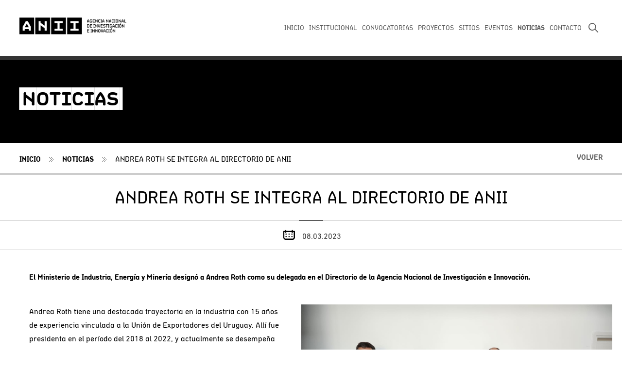

--- FILE ---
content_type: text/html
request_url: https://anii.org.uy/noticias/279/andrea-roth-se-integra-al-directorio-de-anii/
body_size: 5682
content:
<!DOCTYPE HTML>
<html lang="es">
<head>
    <!-- Testing Push to Master-->
    <meta charset="utf-8">
    <title>ANII | Agencia Nacional de Investigación e Innovación - Andrea Roth se integra al directorio de ANII</title>

    <meta name="description" content="La Agencia Nacional de Investigación e Innovación (ANII) es una entidad gubernamental que promueve y estimula la investigación y la aplicación de nuevos conocimientos a la realidad productiva y social del país" />
    <meta name="keywords" content="" />
    <meta name="author" content="" />

    <meta property="og:title" content="ANII | Agencia Nacional de Investigación e Innovación - Andrea Roth se integra al directorio de ANII" />
    <meta property="og:description" content="La Agencia Nacional de Investigación e Innovación (ANII) es una entidad gubernamental que promueve y estimula la investigación y la aplicación de nuevos conocimientos a la realidad productiva y social del país" />
    <meta property="og:image" content="https://anii.org.uy/html/img/frontend/img-share.jpg" />
    <meta property="og:site_name" content="ANII | Agencia Nacional de Investigación e Innovación - Andrea Roth se integra al directorio de ANII"/>

    <meta name="apple-mobile-web-app-capable" content="yes" />
    <meta name="apple-mobile-web-app-status-bar-style" content="black-translucent" />
    <meta name="viewport" content="width=device-width, initial-scale=1.0, minimum-scale=1.0, maximum-scale=1.0,user-scalable=no" />

    <meta name=“facebook-domain-verification” content=“1pcj28s3elchjr0ejnxu04wjn50f9k” />

    <link href="https://anii.org.uy/html/img/frontend/favicon.ico" rel="shortcut icon"/>
    <link rel="apple-touch-icon" sizes="57x57" href="https://anii.org.uy/html/img/frontend/touch-icon-iphone.png" />
    <link rel="apple-touch-icon" sizes="114x114" href="https://anii.org.uy/html/img/frontend/touch-icon-ipad.png" />
    
    <!--Styles-->
    
<link rel="stylesheet" type="text/css" href="https://anii.org.uy/html/dist/frontend/all.min.css?v=20150804-1" />

    <!--javascript-->
    <script type="text/javascript" src="https://maps.google.com/maps/api/js?key=AIzaSyCNvNOxaFFiKf-YpObgvwWsPw3ioftyTQ0&sensor=false&libraries=geometry"></script>

<script type="text/javascript" src="https://anii.org.uy/html/dist/frontend/all.min.js?v=20150804-1"></script>


    <script type="text/javascript">

        var WEB_PATH      = 'https://anii.org.uy/';
        var APP_WEB_PATH  = 'https://anii.org.uy/app/';
        var AJAX_WEB_PATH = 'https://anii.org.uy/app/ajax/frontend/';
        var IMG_WEB_PATH  = 'https://anii.org.uy/html/img/frontend/';

    </script>
    <script>
        (function(i,s,o,g,r,a,m){i['GoogleAnalyticsObject']=r;i[r]=i[r]||function(){
            (i[r].q=i[r].q||[]).push(arguments)},i[r].l=1*new Date();a=s.createElement(o),
            m=s.getElementsByTagName(o)[0];a.async=1;a.src=g;m.parentNode.insertBefore(a,m)
        })(window,document,'script','//www.google-analytics.com/analytics.js','ga');

        ga('create', 'UA-2729961-1', 'auto');
        ga('send', 'pageview');

    </script>
</head>

<body class="news">

    <!--Overlay-->
    <div class="overlay" id="lightbox">
    	<div class="content">
            <div id="wrapper-lightbox-content"></div>
            <a href="#" class="btn_close"><span>close</span></a>
        </div>
    </div>
    
    <!--Arrow Back to the top-->
    <a href="#" class="btn_back_top">Volver Arriba</a>
    
    <!--Mobile Menu Navigation-->
<nav class="mobile_navigation_big">
    <div class="content_btn">
        <a href="#" class="btn_close_nav_mobile">Cerrar</a>
    </div>
    <ul class="menu_items">
        <li >
            <a href="https://anii.org.uy/inicio/">INICIO</a>
        </li>
        <li class="sub">
            <a >INSTITUCIONAL</a>
            <ul class="sub_menu">
                <li><a href="https://anii.org.uy/institucional/que-es-la-anii/">&iquest;QU&Eacute; ES LA ANII?</a></li>
                <li><a href="https://anii.org.uy/institucional/transparencia-1/">Transparencia</a></li>
                <li><a href="https://anii.org.uy/institucional/documentos-de-interes/">Documentos</a></li>
                <li><a href="https://adquisiciones.anii.org.uy/vigentes/">Adquisiciones y contrataciones</a></li>
                <li><a href="https://anii.org.uy/institucional/contrataciones/">Ofertas laborales</a></li>
                <li><a href="https://anii.org.uy/institucional/solicitud-de-informacion/">Solicitud de informaci&oacute;n</a></li>
                <li><a href="https://anii.org.uy/institucional/declaratoria-de-interes/">Declaratoria de inter&eacute;s</a></li>
            </ul>
        </li>
        <li class="sub">
            <a >CONVOCATORIAS</a>
            <ul class="sub_menu">
                <li><a href="https://anii.org.uy/apoyos/indice/">&Iacute;ndice</a></li>
                <li><a href="https://anii.org.uy/apoyos/calendario/">Calendario</a></li>
                <li><a href="https://anii.org.uy/apoyos/investigacion/">Investigaci&oacute;n</a></li>
                <li><a href="https://anii.org.uy/apoyos/formacion/">Formaci&oacute;n</a></li>
                <li><a href="https://anii.org.uy/apoyos/innovacion/">Innovaci&oacute;n</a></li>
                <li><a href="https://anii.org.uy/apoyos/emprendimientos/">Emprendimientos</a></li>
                <li><a href="https://anii.org.uy/apoyos/cooperacion/">Cooperaci&oacute;n</a></li>
                <li><a href="https://anii.org.uy/apoyos/documentos-utiles/">Documentos &uacute;tiles</a></li>
            </ul>
        </li>
        <li >
            <a href="https://anii.org.uy/proyectos/">PROYECTOS</a>
        </li>
        <li class="sub">
            <a >SITIOS</a>
            <ul class="sub_menu">
                <li><a href="https://anii.org.uy/sitios/vigilancia-tecnologica/">Vigilancia Tecnol&oacute;gica</a></li>
                <li><a href="https://www.anii.org.uy/apoyos/cooperacion/402/programa-de-socios-anii/">Socios ANII</a></li>
                <li><a href="https://www.anii.org.uy/apoyos/cooperacion/443/oficina-de-innovacion-y-emprendedurismo-de-uruguay-en-israel/">Huji</a></li>
                <li><a href="https://anii.org.uy/sitios/programas-y-fondos-sectoriales/">Programas y fondos sectoriales</a></li>
                <li><a href="https://anii.org.uy/sitios/servicios-digitales/">Servicios Digitales</a></li>
                <li><a href="https://historias.anii.org.uy">Historias</a></li>
            </ul>
        </li>
        <li >
            <a href="https://anii.org.uy/noticias/">NOTICIAS</a>
        </li>
        <li >
            <a href="https://anii.org.uy/eventos/">EVENTOS</a>
        </li>
        <li >
            <a href="https://anii.org.uy/contacto/">CONTACTO</a>
        </li>
    </ul>

    <ul class="social">
        <li class="fb"><a href="http://www.youtube.com/user/ANIIVideos">Facebook</a></li>
        <li class="tw"><a href="http://www.twitter.com/aniiuy">Twitter</a></li>
        <li class="yt"><a href="http://www.youtube.com/user/ANIIVideos">YouTube</a></li>
        <li class="in"><a href="https://uy.linkedin.com/company/anii">Linkedin</a></li>
    </ul>
</nav>

    <section class="content_how_is_work">
        <div class="center_content">
            <a href="#" class="btn_close">Cerrar</a>
            <div id="how-is-work"></div>
        </div>
    </section>

    <div id="google_translate_element"></div>
    
    <script type="text/javascript">
        function googleTranslateElementInit() {
          new google.translate.TranslateElement({pageLanguage : 'es', includedLanguages: 'en,es,pt', layout: google.translate.TranslateElement.InlineLayout.SIMPLE, autoDisplay: false}, 'google_translate_element');
        }
    </script>

    <header id="main-header"><!--Navigation-->
<section class="content_navigation">
    <h1><a href="https://anii.org.uy/" title="ANII | Agencia Nacional de Investigación e Innovación">ANII | Agencia Nacional de Investigación e Innovación</a></h1>
    <!--Mobile Navigation-->
    <nav class="mobile_navigation">
        <a href="#" class="btn_open_mobile"><span>Abrir</span></a>
        <a id="mobile_btn_search" href="#" class="mobile-btn-search icon-search"></a>
    </nav>
    <nav class="active" id="main_nav">
        <ul class="menu_displayed">
            <!--<li class="icons break"><a class="translationlinks eng" data-placement="0" href="#">-->
                <!--<img width="40" src="http://www.anii.org.uy/upcms/files/sitios/logo/bandera.png"></a>-->
            <!--</li>-->
            <li><a id="btn_main_search" href="#" class="icon-search bt-search"></a></li>
                <li >
                    <a href="https://anii.org.uy/contacto/">CONTACTO</a>
                </li>
                <li class="active">
                    <a href="https://anii.org.uy/noticias/">NOTICIAS</a>
                </li>
                <li >
                    <a href="https://anii.org.uy/eventos/">EVENTOS</a>
                </li>
                <li >
                    <a >SITIOS</a>
                    <ul class="submenu">
                        <li><a href="https://anii.org.uy/sitios/vigilancia-tecnologica/" >Vigilancia Tecnol&oacute;gica</a></li>
                        <li><a href="https://www.anii.org.uy/apoyos/cooperacion/402/programa-de-socios-anii/" target="_blank">Socios ANII</a></li>
                        <li><a href="https://www.anii.org.uy/apoyos/cooperacion/443/oficina-de-innovacion-y-emprendedurismo-de-uruguay-en-israel/" target="_blank">Huji</a></li>
                        <li><a href="https://anii.org.uy/sitios/programas-y-fondos-sectoriales/" >Programas y fondos sectoriales</a></li>
                        <li><a href="https://anii.org.uy/sitios/servicios-digitales/" >Servicios Digitales</a></li>
                        <li><a href="https://historias.anii.org.uy" target="_blank">Historias</a></li>
                    </ul>
                </li>
                <li >
                    <a href="https://anii.org.uy/proyectos/">PROYECTOS</a>
                </li>
                <li >
                    <a >CONVOCATORIAS</a>
                    <ul class="submenu">
                        <li><a href="https://anii.org.uy/apoyos/indice/" >&Iacute;ndice</a></li>
                        <li><a href="https://anii.org.uy/apoyos/calendario/" >Calendario</a></li>
                        <li><a href="https://anii.org.uy/apoyos/investigacion/" >Investigaci&oacute;n</a></li>
                        <li><a href="https://anii.org.uy/apoyos/formacion/" >Formaci&oacute;n</a></li>
                        <li><a href="https://anii.org.uy/apoyos/innovacion/" >Innovaci&oacute;n</a></li>
                        <li><a href="https://anii.org.uy/apoyos/emprendimientos/" >Emprendimientos</a></li>
                        <li><a href="https://anii.org.uy/apoyos/cooperacion/" >Cooperaci&oacute;n</a></li>
                        <li><a href="https://anii.org.uy/apoyos/documentos-utiles/" >Documentos &uacute;tiles</a></li>
                    </ul>
                </li>
                <li >
                    <a >INSTITUCIONAL</a>
                    <ul class="submenu">
                        <li><a href="https://anii.org.uy/institucional/que-es-la-anii/" >&iquest;QU&Eacute; ES LA ANII?</a></li>
                        <li><a href="https://anii.org.uy/institucional/transparencia-1/" >Transparencia</a></li>
                        <li><a href="https://anii.org.uy/institucional/documentos-de-interes/" >Documentos</a></li>
                        <li><a href="https://adquisiciones.anii.org.uy/vigentes/" target="_blank">Adquisiciones y contrataciones</a></li>
                        <li><a href="https://anii.org.uy/institucional/contrataciones/" >Ofertas laborales</a></li>
                        <li><a href="https://anii.org.uy/institucional/solicitud-de-informacion/" >Solicitud de informaci&oacute;n</a></li>
                        <li><a href="https://anii.org.uy/institucional/declaratoria-de-interes/" >Declaratoria de inter&eacute;s</a></li>
                    </ul>
                </li>
                <li >
                    <a href="https://anii.org.uy/inicio/">INICIO</a>
                </li>
        </ul>

        <ul class="menu_retracted">
            <li><span>MENÚ</span></li>
            <li class="icons"><a href="#" class="icon-menu btn_menu"></a></li>
            <li class="icons"><a href="#" class="icon-search"></a></li>
        </ul>

        <div class="content_search_header"><!--"show" para mostrar el campo de búsqueda-->
            <input type="search" id="inputSearch" placeholder="Texto de búsqueda" />
            <a id="content_search_header_close" href="#" class="content_search_header_close"><i class="icon-close"></i></a>
        </div>
    </nav>
</section>         </header>
    <script type="text/javascript" src="https://anii.org.uy/html/js/frontend/controllers/NoticiasController.js"></script>
<script type="text/javascript">

$(document).ready(function()
{
	objControllerNoticias = new NoticiasController();
	objControllerNoticias.initSlider();
});

</script>
<!--Content Title-->
<section class="content_title_section" style="background-image : url(https://anii.org.uy/upcms/files/pilares/cabezal/dmesa-de-trabajo-86-copia-3banners.jpg)">
    <h2>-NOTICIAS-</h2>
    <span class="pompadour"></span>
</section>


<section class="path">
	
	<ul class="content_path">
    	<li><a href="https://anii.org.uy/inicio/">Inicio</a></li>
    	
        <li><a href="https://anii.org.uy/noticias/">Noticias</a></li>
        <li><a >Andrea Roth se integra al directorio de ANII</a></li>
    </ul>

    <a href="https://anii.org.uy/noticias" class="btn_back"><span class="text">Volver</span><span class="icon icon-volver"></span></a>



        
    
</section>


<h3>Andrea Roth se integra al directorio de ANII<span class="ornament"></span></h3>

<div class="content_date">
	<span class="content_date_text"><span class="icon icon-evento"></span><span class="date_text">08.03.2023</span></span>
</div>

<article class="content_article_detail">
	<div class="center_content">
	 	<h4>El Ministerio de Industria, Energía y Minería designó a Andrea Roth como su delegada en el Directorio de la Agencia Nacional de Investigación e Innovación.</h4>
	 	<figure>
	 		
 			<img src="https://anii.org.uy/upcms/files/noticias/contenidoprincipal/whatsapp-image-2023-03-08-at-13.57.23.jpeg" width="640">

	 	
	 	</figure>	
	 	<p>Andrea Roth tiene una destacada trayectoria en la industria con 15 años de experiencia vinculada a la Unión de Exportadores del Uruguay. Allí fue presidenta en el período del 2018 al 2022, y actualmente se desempeña como vicepresidenta de esta gremial empresarial especializada en la exportación. Roth es directora desde el año 2000 del Laboratorio Apiter. Desde 1975, esta empresa uruguaya ha demostrado un fuerte compromiso con la investigación, el desarrollo tecnológico y la producción de fármacos en base a propóleos. Dentro de Apiter, Roth ha liderado proyectos de innovación empresarial estrechando lazos con la academia. Mediante estos proyectos se han generado dentro de Apiter nuevas capacidades tecnológicas y productivas para la fabricación y exportación de extractos de propóleos con calidad farmacéutica. Además, Roth es mentora en Endeavor donde asesora a empresas en las áreas comercial y marketing.</parrafo><br />

<p>Roth reemplazará a Pablo Caputi en el directorio quien presentó su renuncia días atrás por motivos personales. Flavio Caiafa, Presidente de ANII, expresó: “Desde la Agencia queremos agradecerle a Pablo por su trabajo durante estos años, en los que fue volcando generosamente toda su experiencia y profunda visión sobre el rol de la ciencia y la innovación en nuestro país. Así como también nos gustaría darle una cálida bienvenida a Andrea convencidos de que su aporte será muy valioso y enriquecedor para la agencia y el sistema nacional de ciencia, tecnología e innovación”.</parrafo><br />
    </div>
</article>





<!-- Go to www.addthis.com/dashboard to customize your tools -->
<script type="text/javascript" src="//s7.addthis.com/js/300/addthis_widget.js#pubid=ra-559ad2971d80c198" async="async"></script>


    <footer><script type="text/javascript" src="https://anii.org.uy/html/js/frontend/controllers/webparts/WpSitiosRelacionados.js"></script>
<link rel="stylesheet" type="text/css" href="https://cdn.jsdelivr.net/npm/slick-carousel@1.8.1/slick/slick.css"/>
<link rel="stylesheet" type="text/css" href="https://cdn.jsdelivr.net/npm/slick-carousel@1.8.1/slick/slick-theme.css"/>
<script type="text/javascript" src="https://cdn.jsdelivr.net/npm/slick-carousel@1.8.1/slick/slick.min.js"></script>
<article class="content_logos">
    <div class="center_content">
    	<div class="content_slider_sites">
            <ul class="bx_slider_sites">
                <li>
                    <a href="http://www.sni.org.uy/" target="_blank">
                        <img src="https://anii.org.uy/upcms/files/sitios/logo/sniok.png" alt="SNI" title="SNI" class="active" data-hover-img="" data-img="https://anii.org.uy/upcms/files/sitios/logo/sniok.png" />
                        <span class="ornament top"></span><span class="ornament bottom"></span>
                    </a>
                </li>
                <li>
                    <a href="https://cvuy.anii.org.uy/" target="_blank">
                        <img src="https://anii.org.uy/upcms/files/sitios/logo/1597068703_cvuy.png" alt="CVuy" title="CVuy" class="active" data-hover-img="" data-img="https://anii.org.uy/upcms/files/sitios/logo/1597068703_cvuy.png" />
                        <span class="ornament top"></span><span class="ornament bottom"></span>
                    </a>
                </li>
                <li>
                    <a href="http://www.timbo.org.uy/" target="_blank">
                        <img src="https://anii.org.uy/upcms/files/sitios/logo/1597068922_timbo.png" alt="Timbó" title="Timbó" class="active" data-hover-img="" data-img="https://anii.org.uy/upcms/files/sitios/logo/1597068922_timbo.png" />
                        <span class="ornament top"></span><span class="ornament bottom"></span>
                    </a>
                </li>
                <li>
                    <a href="https://prisma.uy/" target="_blank">
                        <img src="https://anii.org.uy/upcms/files/sitios/logo/prisma.png" alt="PRISMA" title="PRISMA" class="active" data-hover-img="" data-img="https://anii.org.uy/upcms/files/sitios/logo/prisma.png" />
                        <span class="ornament top"></span><span class="ornament bottom"></span>
                    </a>
                </li>
                <li>
                    <a href="https://redata.anii.org.uy" target="_blank">
                        <img src="https://anii.org.uy/upcms/files/sitios/logo/redata-para-web.png" alt="Redata" title="Redata" class="active" data-hover-img="" data-img="https://anii.org.uy/upcms/files/sitios/logo/redata-para-web.png" />
                        <span class="ornament top"></span><span class="ornament bottom"></span>
                    </a>
                </li>
                <li>
                    <a href="https://redi.anii.org.uy/jspui/" target="_blank">
                        <img src="https://anii.org.uy/upcms/files/sitios/logo/redi-para-web.png" alt="Redi" title="Redi" class="active" data-hover-img="" data-img="https://anii.org.uy/upcms/files/sitios/logo/redi-para-web.png" />
                        <span class="ornament top"></span><span class="ornament bottom"></span>
                    </a>
                </li>
                <li>
                    <a href="http://equipamiento.uy/" target="_blank">
                        <img src="https://anii.org.uy/upcms/files/sitios/logo/1597068821_equipamiento.png" alt="Registro de Equipamiento Científico" title="Registro de Equipamiento Científico" class="active" data-hover-img="" data-img="https://anii.org.uy/upcms/files/sitios/logo/1597068821_equipamiento.png" />
                        <span class="ornament top"></span><span class="ornament bottom"></span>
                    </a>
                </li>
                <li>
                    <a href="https://uruguayemprendedor.uy/?gclid=EAIaIQobChMI9cSfspT16gIVEwaRCh1AWgtlEAAYASAAEgLSyvD_BwE" target="_blank">
                        <img src="https://anii.org.uy/upcms/files/sitios/logo/red.png" alt="Uruguay emprendedor" title="Uruguay emprendedor" class="active" data-hover-img="" data-img="https://anii.org.uy/upcms/files/sitios/logo/red.png" />
                        <span class="ornament top"></span><span class="ornament bottom"></span>
                    </a>
                </li>
            </ul>
    	</div>
    </div>
</article>

<!--Footer Navigation-->
<article class="ft_nav">
    <div class="center_content">
        <h4><a href="https://anii.org.uy/">ANII | Agencia Nacional de Investigación e Innovación</a></h4>
        <ul class="navigation">
            <li>
                <ul>
                    <li class="title"><a >Institucional</a></li>

                        <li><a href="https://anii.org.uy/institucional/que-es-la-anii/" >&iquest;QU&Eacute; ES LA ANII?</a></li>
                        <li><a href="https://anii.org.uy/institucional/transparencia-1/" >Transparencia</a></li>
                        <li><a href="https://anii.org.uy/institucional/documentos-de-interes/" >Documentos</a></li>
                        <li><a href="https://adquisiciones.anii.org.uy/vigentes/" target="_blank">Adquisiciones y contrataciones</a></li>
                        <li><a href="https://anii.org.uy/institucional/contrataciones/" >Ofertas laborales</a></li>
                        <li><a href="https://anii.org.uy/institucional/solicitud-de-informacion/" >Solicitud de informaci&oacute;n</a></li>
                        <li><a href="https://anii.org.uy/institucional/declaratoria-de-interes/" >Declaratoria de inter&eacute;s</a></li>

                </ul>
            </li>
            <li>
                <ul>
                    <li class="title"><a >Convocatorias</a></li>

                        <li><a href="https://anii.org.uy/apoyos/indice/" >&Iacute;ndice</a></li>
                        <li><a href="https://anii.org.uy/apoyos/calendario/" >Calendario</a></li>
                        <li><a href="https://anii.org.uy/apoyos/investigacion/" >Investigaci&oacute;n</a></li>
                        <li><a href="https://anii.org.uy/apoyos/formacion/" >Formaci&oacute;n</a></li>
                        <li><a href="https://anii.org.uy/apoyos/innovacion/" >Innovaci&oacute;n</a></li>
                        <li><a href="https://anii.org.uy/apoyos/emprendimientos/" >Emprendimientos</a></li>
                        <li><a href="https://anii.org.uy/apoyos/cooperacion/" >Cooperaci&oacute;n</a></li>
                        <li><a href="https://anii.org.uy/apoyos/documentos-utiles/" >Documentos &uacute;tiles</a></li>

                </ul>
            </li>
            <li>
                <ul>
                    <li class="title"><a >Sitios</a></li>

                        <li><a href="https://anii.org.uy/sitios/vigilancia-tecnologica/" >Vigilancia Tecnol&oacute;gica</a></li>
                        <li><a href="https://www.anii.org.uy/apoyos/cooperacion/402/programa-de-socios-anii/" target="_blank">Socios ANII</a></li>
                        <li><a href="https://www.anii.org.uy/apoyos/cooperacion/443/oficina-de-innovacion-y-emprendedurismo-de-uruguay-en-israel/" target="_blank">Huji</a></li>
                        <li><a href="https://anii.org.uy/sitios/programas-y-fondos-sectoriales/" >Programas y fondos sectoriales</a></li>
                        <li><a href="https://anii.org.uy/sitios/servicios-digitales/" >Servicios Digitales</a></li>
                        <li><a href="https://historias.anii.org.uy" target="_blank">Historias</a></li>

                </ul>
            </li>
            <li>
                <ul>
                    <li class="title"><a>Otras secciones</a></li>

                        <li><a href="https://anii.org.uy/proyectos/" >Proyectos</a></li>
                        <li><a href="https://anii.org.uy/noticias/" >Noticias</a></li>
                        <li><a href="https://anii.org.uy/eventos/" >Eventos</a></li>
                        <li><a href="https://anii.org.uy/contacto/" >Contacto</a></li>

                </ul>
            </li>
            <li>
                <ul>
                    <li class="title"><a>Contáctese</a></li>
                    <li><a href="#">Av. Italia 6201, <br> Edificio Los Nogales.</a></li>
                    <li><a href="tel:+598 2600 4411">+598 2600 4411</a></li>
                    <li><a href="mailto:anii@anii.org.uy">anii@anii.org.uy</a></li>
                    <li class="social">
                        <div class="holder">
                            <a href="http://www.facebook.com/ANIIuy" class="icon-facebook" target="_blank"></a>
                            <a href="http://www.twitter.com/aniiuy" class="icon-twitter" target="_blank"></a>
                            <a href="https://www.instagram.com/aniiuy/" target="_blank"><i class="fab fa-instagram"></i></a>
                            <a href="http://www.youtube.com/user/ANIIVideos" class="icon-youtube" target="_blank"></a>
                            <a href="https://uy.linkedin.com/company/anii" class="icon_in" target="_blank"></a>
                        </div>
                        <li><a href="https://www.anii.org.uy/upcms/files/politica-de-privacidad-y-terminos-de-uso.pdf" target="_blank" style="margin-top:10px"><span class="text">Política de confidencialidad y términos de uso</span></a></li>
                    </li>
                </ul>
            </li>
        </ul>
    </div>
    <link rel="stylesheet" href="https://use.fontawesome.com/releases/v5.7.1/css/all.css" integrity="sha384-fnmOCqbTlWIlj8LyTjo7mOUStjsKC4pOpQbqyi7RrhN7udi9RwhKkMHpvLbHG9Sr" crossorigin="anonymous">
</article>
</footer>
</body>
</html>


--- FILE ---
content_type: application/javascript
request_url: https://anii.org.uy/html/js/frontend/controllers/NoticiasController.js
body_size: 1131
content:
var objControllerNoticias;

(function(window)
{
	/**
	 * [NoticiasController description]
	 */
	function NoticiasController()
	{
		var self     = this;
		var index    = 1;
		var count    = 6;
		var offset   = 0;
		var $slider;
		var $wrapper            = $('#wrapper-news ul'); 
		var $btnMore            = $('#wrapper-news .btn');
		var $btnMoreSpan        = $('#wrapper-news .btn .text');
		var $btnDetailPlayVideo = $('#btnPlayVideo');
		var $imagesGaleria   	= $('.content_slider .bxslider a');

		$btnMoreSpan.text('Cargando.....');
		$btnMore.bind('click', showMore);
		$btnDetailPlayVideo.bind('click', showVideo);

		/**
		 * [getMoreNews description]
		 * @return {[type]} [description]
		 */
		self.getMoreNews = function()
		{			
			$btnMoreSpan.text('Cargando.....');
			$btnMore.unbind('click', showMore);

			$.ajax
			({
				url      : AJAX_WEB_PATH+'getMoreNews.php',
				type     : 'POST',
				data     : {'offset' : offset, 'count' : count},
				dataType : 'json',
				success  : onAjaxSuccess
			});	
		}

		/**
		 * [showMore description]
		 * @param  {[type]} e [description]
		 * @return {[type]}   [description]
		 */
		function showMore(e)
		{
			e.preventDefault();
			self.getMoreNews();
		}

		/**
		 * [onAjaxSuccess description]
		 * @param  {[type]} response [description]
		 * @return {[type]}          [description]
		 */
		function onAjaxSuccess(response)
		{
			$btnMoreSpan.text('VER MÁS');
			$btnMore.bind('click', showMore);

			if(response.numRows > 0)
			{
				offset += response.numRows;
				$wrapper.append(response.html);

				if(offset == response.total)
					$btnMore.css({'display' : 'none'});
			}
		}

		/**
		 * [showVideo description]
		 * @param  {[type]} e [description]
		 * @return {[type]}   [description]
		 */
		function showVideo(e)
		{
			e.preventDefault();

			var hashYT = $(this).attr('data-action');
			objMain.showLightBox('<iframe width="630" height="480" src="https://www.youtube.com/embed/'+hashYT+'" frameborder="0" allowfullscreen></iframe>');
		}

		/**
		 * [showImage description]
		 * @param  {[type]} imageSrc [description]
		 * @return {[type]}          [description]
		 */
		self.showImage = function(imageSrc)
		{
			objMain.showLightBox('<img src="'+imageSrc+'" />');	
		}

		/**
		 * [initSlider description]
		 * @return {[type]} [description]
		 */
		self.initSlider = function()
		{
			try
			{
				$('.content_slider .bxslider').bxSlider
				({
					minSlides    : 1,
					maxSlides    : 5,
					slideWidth   : 240,
					pager        : false,
					slideMargin  : 10,
					onSliderLoad : function()
					{
						if($('.bx_slider_img_overlay').find('li').length > 0)
						{
							$slider = $('.bx_slider_img_overlay').bxSlider();
						}

						$('.content_slider .bxslider li a').bind('click' , function(e)
						{ 
							  e.preventDefault(); 
							  $slider.goToSlide($(this).parent().data('count'));
							  $('#lightboxGallery').addClass('active');
						});
					}
				});	
			}
			catch(e){}
		}

		$('#lightboxGallery .btn_close').bind('click' , function(e)
		{
			e.preventDefault();
			$('#lightboxGallery').removeClass('active');
		});
	}

	window.NoticiasController = NoticiasController;

})(window);
